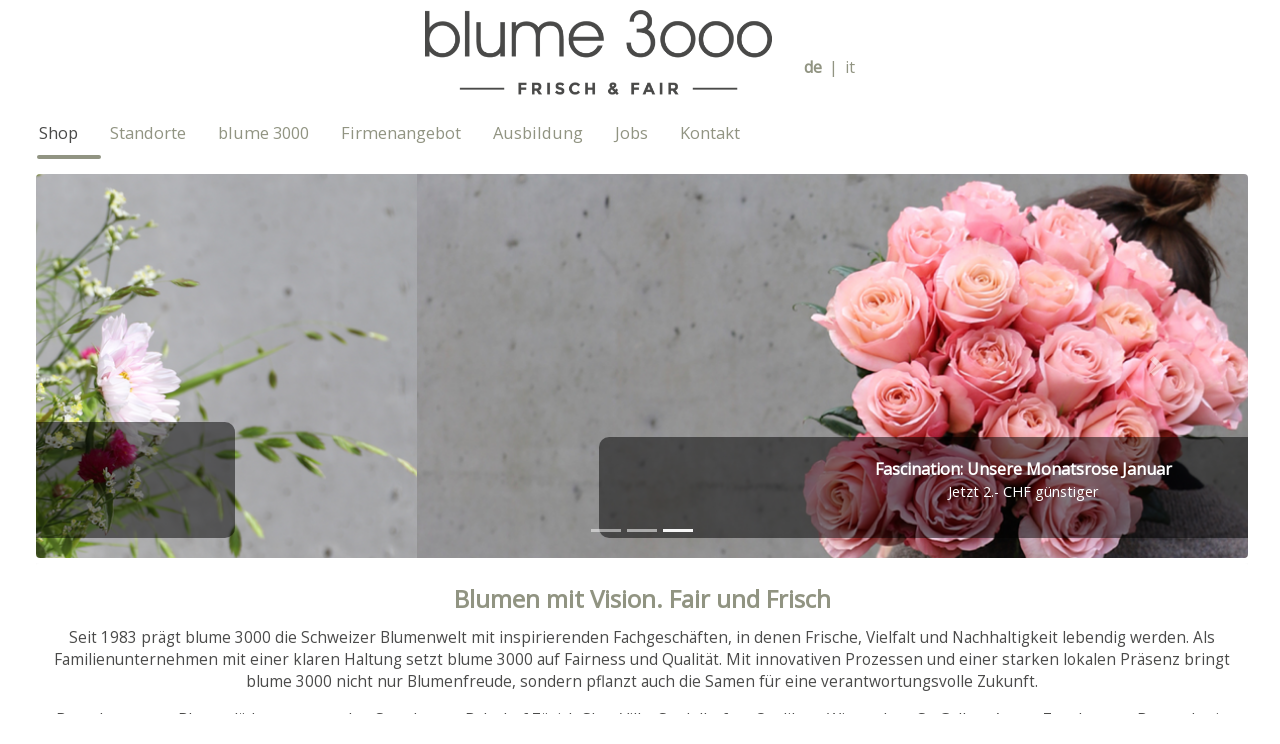

--- FILE ---
content_type: text/html
request_url: https://blume3000.ch/online-shop/alle-produkte/rose-boexli-fairtrade-rot-detail
body_size: 497
content:
<!doctype html>
<html lang="en" translate="no">
<head>
  <meta charset="utf-8">
  <title>trimell space</title>
  <base href="/">

  <meta name="viewport" content="width=device-width, initial-scale=1">
  <link rel="icon" type="image/png" href="favicon.png">
  <script async="" src="https://www.googletagmanager.com/gtag/js"></script>
  <script>
    window.dataLayer = window.dataLayer || [];
    function gtag(){dataLayer.push(arguments);}
  </script>
<link rel="stylesheet" href="styles.7d7531b0ecedc99a6530.css"></head>
<body>
  <app-root></app-root>
<script src="runtime-es2015.58661c6862c0fb7d3c44.js" type="module"></script><script src="runtime-es5.58661c6862c0fb7d3c44.js" nomodule defer></script><script src="polyfills-es5.8958680eb6fb216617e8.js" nomodule defer></script><script src="polyfills-es2015.d84fc9b74e86e754888d.js" type="module"></script><script src="main-es2015.14af6b5aca2a96e0ed22.js" type="module"></script><script src="main-es5.14af6b5aca2a96e0ed22.js" nomodule defer></script></body>
</html>
